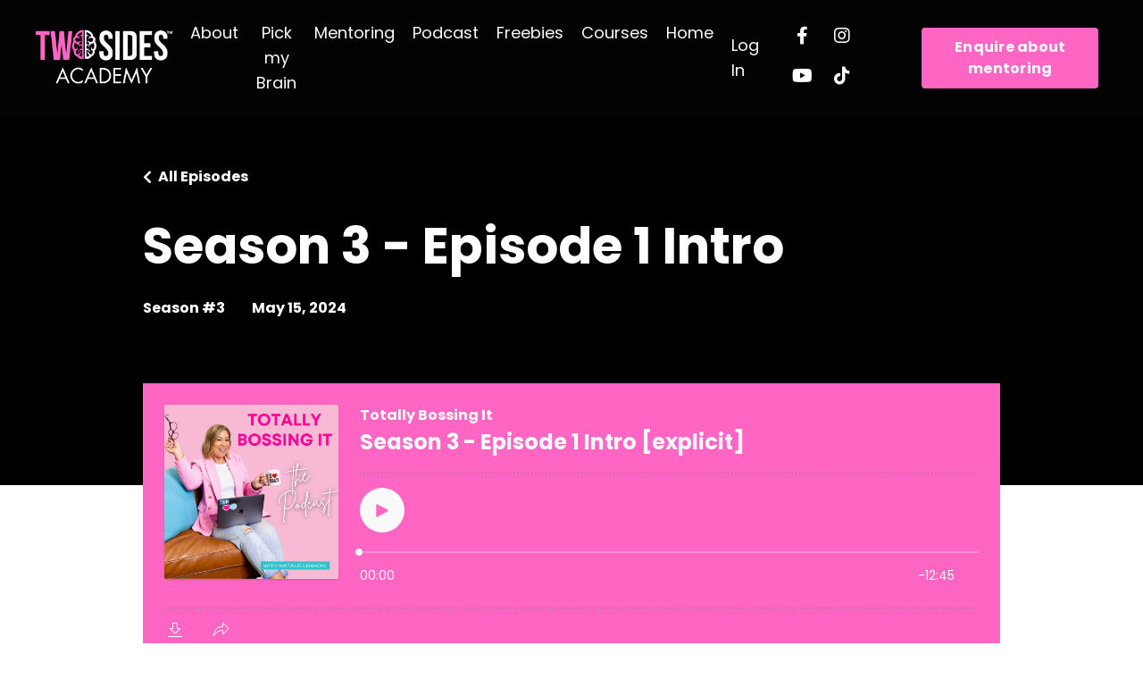

--- FILE ---
content_type: text/html; charset=utf-8
request_url: https://www.twosidesacademy.com.au/podcasts/totally-bossing-it/episodes/2148635702
body_size: 9660
content:
<!doctype html>
<html lang="en">
  <head>
    
              <meta name="csrf-param" content="authenticity_token">
              <meta name="csrf-token" content="mQV2rLcDNk4CCKbKzEtkOGyARSQEHv+TWN/zPa6hfYtov+6Fxj90tCqIQOrAl1wqwK+lNnh8iUzHMpJ1f0hQ5g==">
            
    <title>
      
        Season 3 - Episode 1 Intro
      
    </title>
    <meta charset="utf-8" />
    <meta http-equiv="x-ua-compatible" content="ie=edge, chrome=1">
    <meta name="viewport" content="width=device-width, initial-scale=1, shrink-to-fit=no">
    
      <meta name="description" content="Welcome back, this season will be for the Accountants! I have started a new business Two Sides Academy - mentoring Accountants and Bookkeepers on to build their brand and businesses to enable them to live their best lives and work less.
This is an intro episode that gives an overview of this..." />
    
    <meta property="og:type" content="website">
<meta property="og:url" content="https://www.twosidesacademy.com.au/podcasts/totally-bossing-it/episodes/2148635702">
<meta name="twitter:card" content="summary_large_image">

<meta property="og:title" content="Season 3 - Episode 1 Intro">
<meta name="twitter:title" content="Season 3 - Episode 1 Intro">


<meta property="og:description" content="Welcome back, this season will be for the Accountants! I have started a new business Two Sides Academy - mentoring Accountants and Bookkeepers on to build their brand and businesses to enable them to live their best lives and work less.
This is an intro episode that gives an overview of this...">
<meta name="twitter:description" content="Welcome back, this season will be for the Accountants! I have started a new business Two Sides Academy - mentoring Accountants and Bookkeepers on to build their brand and businesses to enable them to live their best lives and work less.
This is an intro episode that gives an overview of this...">


<meta property="og:image" content="https://kajabi-storefronts-production.kajabi-cdn.com/kajabi-storefronts-production/file-uploads/podcasts/thumbnails/2147759395/episodes/032601-cee5-628a-1313-11b7ca65ff20_show_season_2_graphic-2.png">
<meta name="twitter:image" content="https://kajabi-storefronts-production.kajabi-cdn.com/kajabi-storefronts-production/file-uploads/podcasts/thumbnails/2147759395/episodes/032601-cee5-628a-1313-11b7ca65ff20_show_season_2_graphic-2.png">

    
      <link href="https://kajabi-storefronts-production.kajabi-cdn.com/kajabi-storefronts-production/file-uploads/themes/2157194381/settings_images/8af15e7-26d-bc56-4da5-f88db83ec80_TS_academy_logo.png?v=2" rel="shortcut icon" />
    
    <link rel="canonical" href="https://www.twosidesacademy.com.au/podcasts/totally-bossing-it/episodes/2148635702" />

    <!-- Google Fonts ====================================================== -->
    <link rel="preconnect" href="https://fonts.gstatic.com" crossorigin>
    <link rel="stylesheet" media="print" onload="this.onload=null;this.removeAttribute(&#39;media&#39;);" type="text/css" href="//fonts.googleapis.com/css?family=Poppins:400,700,400italic,700italic&amp;display=swap" />

    <!-- Kajabi CSS ======================================================== -->
    <link rel="stylesheet" media="print" onload="this.onload=null;this.removeAttribute(&#39;media&#39;);" type="text/css" href="https://kajabi-app-assets.kajabi-cdn.com/assets/core-0d125629e028a5a14579c81397830a1acd5cf5a9f3ec2d0de19efb9b0795fb03.css" />

    

    <!-- Font Awesome Icons -->
    <link rel="stylesheet" media="print" onload="this.onload=null;this.removeAttribute(&#39;media&#39;);" type="text/css" crossorigin="anonymous" href="https://use.fontawesome.com/releases/v5.15.2/css/all.css" />

    <link rel="stylesheet" media="screen" href="https://kajabi-storefronts-production.kajabi-cdn.com/kajabi-storefronts-production/themes/2157194381/assets/styles.css?1759266944583147" />

    <!-- Customer CSS ====================================================== -->
    <!-- If you're using custom css that affects the first render of the page, replace async_style_link below with styesheet_tag -->
    <link rel="stylesheet" media="print" onload="this.onload=null;this.removeAttribute(&#39;media&#39;);" type="text/css" href="https://kajabi-storefronts-production.kajabi-cdn.com/kajabi-storefronts-production/themes/2157194381/assets/overrides.css?1759266944583147" />
    <style>
  /* Custom CSS Added Via Theme Settings */
  /* CSS Overrides go here */
</style>

    <!-- Kajabi Editor Only CSS ============================================ -->
    

    <!-- Header hook ======================================================= -->
    <script type="text/javascript">
  var Kajabi = Kajabi || {};
</script>
<script type="text/javascript">
  Kajabi.currentSiteUser = {
    "id" : "-1",
    "type" : "Guest",
    "contactId" : "",
  };
</script>
<script type="text/javascript">
  Kajabi.theme = {
    activeThemeName: "Emilia",
    previewThemeId: null,
    editor: false
  };
</script>
<meta name="turbo-prefetch" content="false">
<script async src="https://www.googletagmanager.com/gtag/js?id=G-TB4N1W42S2"></script>
<script>
  window.dataLayer = window.dataLayer || [];
  function gtag(){dataLayer.push(arguments);}
  gtag('js', new Date());
  gtag('config', 'G-TB4N1W42S2');
</script>
<style type="text/css">
  #editor-overlay {
    display: none;
    border-color: #2E91FC;
    position: absolute;
    background-color: rgba(46,145,252,0.05);
    border-style: dashed;
    border-width: 3px;
    border-radius: 3px;
    pointer-events: none;
    cursor: pointer;
    z-index: 10000000000;
  }
  .editor-overlay-button {
    color: white;
    background: #2E91FC;
    border-radius: 2px;
    font-size: 13px;
    margin-inline-start: -24px;
    margin-block-start: -12px;
    padding-block: 3px;
    padding-inline: 10px;
    text-transform:uppercase;
    font-weight:bold;
    letter-spacing:1.5px;

    left: 50%;
    top: 50%;
    position: absolute;
  }
</style>
<script src="https://kajabi-app-assets.kajabi-cdn.com/vite/assets/track_analytics-999259ad.js" crossorigin="anonymous" type="module"></script><link rel="modulepreload" href="https://kajabi-app-assets.kajabi-cdn.com/vite/assets/stimulus-576c66eb.js" as="script" crossorigin="anonymous">
<link rel="modulepreload" href="https://kajabi-app-assets.kajabi-cdn.com/vite/assets/track_product_analytics-9c66ca0a.js" as="script" crossorigin="anonymous">
<link rel="modulepreload" href="https://kajabi-app-assets.kajabi-cdn.com/vite/assets/stimulus-e54d982b.js" as="script" crossorigin="anonymous">
<link rel="modulepreload" href="https://kajabi-app-assets.kajabi-cdn.com/vite/assets/trackProductAnalytics-3d5f89d8.js" as="script" crossorigin="anonymous">      <script type="text/javascript">
        if (typeof (window.rudderanalytics) === "undefined") {
          !function(){"use strict";window.RudderSnippetVersion="3.0.3";var sdkBaseUrl="https://cdn.rudderlabs.com/v3"
          ;var sdkName="rsa.min.js";var asyncScript=true;window.rudderAnalyticsBuildType="legacy",window.rudderanalytics=[]
          ;var e=["setDefaultInstanceKey","load","ready","page","track","identify","alias","group","reset","setAnonymousId","startSession","endSession","consent"]
          ;for(var n=0;n<e.length;n++){var t=e[n];window.rudderanalytics[t]=function(e){return function(){
          window.rudderanalytics.push([e].concat(Array.prototype.slice.call(arguments)))}}(t)}try{
          new Function('return import("")'),window.rudderAnalyticsBuildType="modern"}catch(a){}
          if(window.rudderAnalyticsMount=function(){
          "undefined"==typeof globalThis&&(Object.defineProperty(Object.prototype,"__globalThis_magic__",{get:function get(){
          return this},configurable:true}),__globalThis_magic__.globalThis=__globalThis_magic__,
          delete Object.prototype.__globalThis_magic__);var e=document.createElement("script")
          ;e.src="".concat(sdkBaseUrl,"/").concat(window.rudderAnalyticsBuildType,"/").concat(sdkName),e.async=asyncScript,
          document.head?document.head.appendChild(e):document.body.appendChild(e)
          },"undefined"==typeof Promise||"undefined"==typeof globalThis){var d=document.createElement("script")
          ;d.src="https://polyfill-fastly.io/v3/polyfill.min.js?version=3.111.0&features=Symbol%2CPromise&callback=rudderAnalyticsMount",
          d.async=asyncScript,document.head?document.head.appendChild(d):document.body.appendChild(d)}else{
          window.rudderAnalyticsMount()}window.rudderanalytics.load("2apYBMHHHWpiGqicceKmzPebApa","https://kajabiaarnyhwq.dataplane.rudderstack.com",{})}();
        }
      </script>
      <script type="text/javascript">
        if (typeof (window.rudderanalytics) !== "undefined") {
          rudderanalytics.page({"account_id":"2148278394","site_id":"2148306547"});
        }
      </script>
      <script type="text/javascript">
        if (typeof (window.rudderanalytics) !== "undefined") {
          (function () {
            function AnalyticsClickHandler (event) {
              const targetEl = event.target.closest('a') || event.target.closest('button');
              if (targetEl) {
                rudderanalytics.track('Site Link Clicked', Object.assign(
                  {"account_id":"2148278394","site_id":"2148306547"},
                  {
                    link_text: targetEl.textContent.trim(),
                    link_href: targetEl.href,
                    tag_name: targetEl.tagName,
                  }
                ));
              }
            };
            document.addEventListener('click', AnalyticsClickHandler);
          })();
        }
      </script>
<script>
!function(f,b,e,v,n,t,s){if(f.fbq)return;n=f.fbq=function(){n.callMethod?
n.callMethod.apply(n,arguments):n.queue.push(arguments)};if(!f._fbq)f._fbq=n;
n.push=n;n.loaded=!0;n.version='2.0';n.agent='plkajabi';n.queue=[];t=b.createElement(e);t.async=!0;
t.src=v;s=b.getElementsByTagName(e)[0];s.parentNode.insertBefore(t,s)}(window,
                                                                      document,'script','https://connect.facebook.net/en_US/fbevents.js');


fbq('init', '1098455295304619');
fbq('track', "PageView");</script>
<noscript><img height="1" width="1" style="display:none"
src="https://www.facebook.com/tr?id=1098455295304619&ev=PageView&noscript=1"
/></noscript>
<meta name='site_locale' content='en'><style type="text/css">
  body main {
    direction: ltr;
  }
  .slick-list {
    direction: ltr;
  }
</style>
<style type="text/css">
  /* Font Awesome 4 */
  .fa.fa-twitter{
    font-family:sans-serif;
  }
  .fa.fa-twitter::before{
    content:"𝕏";
    font-size:1.2em;
  }

  /* Font Awesome 5 */
  .fab.fa-twitter{
    font-family:sans-serif;
  }
  .fab.fa-twitter::before{
    content:"𝕏";
    font-size:1.2em;
  }
</style>
<link rel="stylesheet" href="https://cdn.jsdelivr.net/npm/@kajabi-ui/styles@0.3.0/dist/kajabi_products/kajabi_products.css" />
<script type="module" src="https://cdn.jsdelivr.net/npm/@pine-ds/core@3.11.1/dist/pine-core/pine-core.esm.js"></script>
<script nomodule src="https://cdn.jsdelivr.net/npm/@pine-ds/core@3.11.1/dist/pine-core/index.esm.js"></script>


  </head>
  <style>
  

  
    
  
</style>
  <body id="encore-theme" class="background-unrecognized">
    

    <div id="section-header" data-section-id="header">

<style>
  /* Default Header Styles */
  .header {
    
      background-color: #030303;
    
    font-size: 18px;
  }
  .header a,
  .header a.link-list__link,
  .header a.link-list__link:hover,
  .header a.social-icons__icon,
  .header .user__login a,
  .header .dropdown__item a,
  .header .dropdown__trigger:hover {
    color: #fcfcfc;
  }
  .header .dropdown__trigger {
    color: #fcfcfc !important;
  }
  /* Mobile Header Styles */
  @media (max-width: 767px) {
    .header {
      
      font-size: 16px;
    }
    
    .header .hamburger__slices .hamburger__slice {
      
        background-color: #fcfcfc;
      
    }
    
      .header a.link-list__link, .dropdown__item a, .header__content--mobile {
        text-align: left;
      }
    
    .header--overlay .header__content--mobile  {
      padding-bottom: 20px;
    }
  }
  /* Sticky Styles */
  
    .header.header--fixed {
      background-color: #030303;
      
      
        background-color: #000000;
      
    }
    
      .header.header--fixed a,
      .header.header--fixed a.link-list__link,
      .header.header--fixed a.link-list__link:hover,
      .header.header--fixed a.social-icons__icon,
      .header.header--fixed .dropdown__trigger:hover,
      .header.header--fixed .dropdown__item a,
      .header.header--fixed .user__login a {
        color: #ff66c4;
      }
    
    
      .header.header--fixed .dropdown__trigger {
        color: #ff66c4 !important;
      }
    
    .header.header--fixed .hamburger__slice {
      
        background-color: #ff66c4;
      
    }
  
</style>

<div class="hidden">
  
    
  
    
  
    
  
    
  
    
  
  
  
  
</div>

<header class="header header--static sticky   background-dark header--close-on-scroll" kjb-settings-id="sections_header_settings_background_color">
  <div class="hello-bars">
    
      
    
      
    
      
    
      
    
      
    
  </div>
  
    <div class="header__wrap">
      <div class="header__content header__content--desktop background-dark">
        <div class="container header__container media justify-content-center">
          
            
                <style>
@media (min-width: 768px) {
  #block-1555988494486 {
    text-align: left;
  }
} 
</style>

<div id="block-1555988494486" class="header__block header__block--logo header__block--show header__switch-content " kjb-settings-id="sections_header_blocks_1555988494486_settings_stretch">
  

<style>
  #block-1555988494486 {
    line-height: 1;
  }
  #block-1555988494486 .logo__image {
    display: block;
    width: 200px;
  }
  #block-1555988494486 .logo__text {
    color: ;
  }
</style>

<a class="logo" href="/">
  
    
      <img loading="auto" class="logo__image" alt="Header Logo" kjb-settings-id="sections_header_blocks_1555988494486_settings_logo" src="https://kajabi-storefronts-production.kajabi-cdn.com/kajabi-storefronts-production/file-uploads/themes/2157194381/settings_images/6ca74cd-fc3b-2af-1a7-7ad08d4e3f0_TSA_Full_Logo_RGB_Pink_White_2.png" />
    
  
</a>
</div>
              
          
            
                <style>
@media (min-width: 768px) {
  #block-1603433284462 {
    text-align: center;
  }
} 
</style>

<div id="block-1603433284462" class="header__block header__switch-content header__block--menu " kjb-settings-id="sections_header_blocks_1603433284462_settings_stretch">
  <div class="link-list justify-content-center" kjb-settings-id="sections_header_blocks_1603433284462_settings_menu">
  
    <a class="link-list__link" href="https://www.twosidesacademy.com.au/about" >About</a>
  
    <a class="link-list__link" href="https://www.twosidesacademy.com.au/pickmybrain" >Pick my Brain</a>
  
    <a class="link-list__link" href="https://www.twosidesacademy.com.au/mentoring" >Mentoring</a>
  
    <a class="link-list__link" href="https://www.twosidesacademy.com.au/podcasts/totally-bossing-it" >Podcast</a>
  
    <a class="link-list__link" href="https://www.twosidesacademy.com.au/freebies" >Freebies</a>
  
    <a class="link-list__link" href="https://www.twosidesacademy.com.au/onlinecourses" >Courses</a>
  
    <a class="link-list__link" href="https://www.twosidesacademy.com.au/" >Home</a>
  
</div>
</div>
              
          
            
                <style>
@media (min-width: 768px) {
  #block-1555988487706 {
    text-align: left;
  }
} 
</style>

<div id="block-1555988487706" class="header__block header__switch-content header__block--user " kjb-settings-id="sections_header_blocks_1555988487706_settings_stretch">
  <style>
  /* Dropdown menu colors for desktop */
  @media (min-width: 768px) {
    #block-1555988487706 .dropdown__menu {
      background: #ffffff;
      color: #ff66c4;
    }
    #block-1555988487706 .dropdown__item a,
    #block-1555988487706 {
      color: #ff66c4;
    }
  }
  /* Mobile menu text alignment */
  @media (max-width: 767px) {
    #block-1555988487706 .dropdown__item a,
    #block-1555988487706 .user__login a {
      text-align: left;
    }
  }
</style>

<div class="user" kjb-settings-id="sections_header_blocks_1555988487706_settings_language_login">
  
    <span class="user__login" kjb-settings-id="language_login"><a href="/login">Log In</a></span>
  
</div>
</div>
              
          
            
                <style>
@media (min-width: 768px) {
  #block-1603432944592 {
    text-align: ;
  }
} 
</style>

<div id="block-1603432944592" class="header__block header__switch-content header__block--social-icons " kjb-settings-id="sections_header_blocks_1603432944592_settings_stretch">
  <style>
  .social-icons--1603432944592 .social-icons__icons {
    justify-content: flex-start
  }
  .social-icons--1603432944592 .social-icons__icon {
    color: #ffffff !important;
  }
  .social-icons--1603432944592.social-icons--round .social-icons__icon {
    background-color: rgba(0, 0, 0, 0);
  }
  .social-icons--1603432944592.social-icons--square .social-icons__icon {
    background-color: rgba(0, 0, 0, 0);
  }
  
  @media (min-width: 768px) {
    .social-icons--1603432944592 .social-icons__icons {
      justify-content: flex-start
    }
  }
</style>

<div class="social-icons social-icons--round social-icons-- social-icons--1603432944592  background-dark" kjb-settings-id="sections_header_blocks_1603432944592_settings_social_icons_text_color">
  <div class="social-icons__icons">
    
  <a class="social-icons__icon social-icons__icon--" href="https://www.facebook.com/twosidesacademy"  kjb-settings-id="sections_header_blocks_1603432944592_settings_social_icon_link_facebook">
    <i class="fab fa-facebook-f"></i>
  </a>



  <a class="social-icons__icon social-icons__icon--" href="https://www.instagram.com/twosidesacademy"  kjb-settings-id="sections_header_blocks_1603432944592_settings_social_icon_link_instagram">
    <i class="fab fa-instagram"></i>
  </a>


  <a class="social-icons__icon social-icons__icon--" href="https://www.youtube.com/@Natlenno"  kjb-settings-id="sections_header_blocks_1603432944592_settings_social_icon_link_youtube">
    <i class="fab fa-youtube"></i>
  </a>













  <a class="social-icons__icon social-icons__icon--" href="https://www.tiktok.com/@natlenno"  kjb-settings-id="sections_header_blocks_1603432944592_settings_social_icon_link_tiktok">
    <i class="fab fa-tiktok"></i>
  </a>




  </div>
</div>
</div>
            
          
            
                <style>
@media (min-width: 768px) {
  #block-1718397051666 {
    text-align: left;
  }
} 
</style>

<div id="block-1718397051666" class="header__block header__switch-content header__block--cta " kjb-settings-id="sections_header_blocks_1718397051666_settings_stretch">
  






<style>
  #block-1718397051666 .btn,
  [data-slick-id="1718397051666"] .block .btn {
    color: #f9f9f9;
    border-color: #ff66c4;
    border-radius: 4px;
    background-color: #ff66c4;
  }
  #block-1718397051666 .btn--outline,
  [data-slick-id="1718397051666"] .block .btn--outline {
    background: transparent;
    color: #ff66c4;
  }
</style>

<a class="btn btn--solid btn--small btn--auto" href="https://www.twosidesacademy.com.au/mentoring"   kjb-settings-id="sections_header_blocks_1718397051666_settings_btn_background_color" role="button">
  
    Enquire about mentoring
  
</a>
</div>
              
          
          
            <div class="hamburger hidden--desktop" kjb-settings-id="sections_header_settings_hamburger_color">
              <div class="hamburger__slices">
                <div class="hamburger__slice hamburger--slice-1"></div>
                <div class="hamburger__slice hamburger--slice-2"></div>
                <div class="hamburger__slice hamburger--slice-3"></div>
                <div class="hamburger__slice hamburger--slice-4"></div>
              </div>
            </div>
          
        </div>
      </div>
      <div class="header__content header__content--mobile">
        <div class="header__switch-content header__spacer"></div>
      </div>
    </div>
  
</header>

</div>
    <main>
      <style type='text/css'>
        .podcasts-episodes .btn {
  border-color: #ff66c4;
  border-radius: 4px;
  color: #f9f9f9;
  background-color: #ff66c4;
}

.podcasts-episodes .btn--outline {
  background: transparent;
  color: #ff66c4;
}

        .podcasts-episodes .dropdown__menu {
  font-size: 18px;
  font-weight: normal;
}

      </style>
  <link rel="stylesheet" href="https://kajabi-app-assets.kajabi-cdn.com/assets/podcasts-295f7e9450cea787207c89be169f9eeaf71f91ee4961387db3217f29ebee2f84.css" media="all" />
  <link rel="alternate" type="application/rss+xml" title="Totally Bossing It" href="https://app.kajabi.com/podcasts/2147759395/feed" />
  

<style type="text/css">
  .podcast-intro__title,
  h1.podcast-intro__title {
    color: #fff;
  }
  
  .truncate {
    color: #fff;
  }

  .podcast-intro__author {
    color: #fff;
  }

  .podcast-intro__short-description {
    color: #fff;
  }

  .podcast-intro__cta,
  .podcast-intro__cta:hover,
  .btn-primary.podcast-intro__cta,
  .btn-primary.podcast-intro__cta:hover,
  .podcast-episode__pagination a.btn,
  .podcast-episode__pagination a.btn:hover,
  .podcast-episode__pagination .pagination a.btn,
  .podcast-episode__pagination .pagination a.btn:hover {
    color: #f9f9f9;
    background-color: #ff66c4;
    border-color: #ff66c4;
  }

  .podcast-episode-header__meta,
  .podcast-episode-header__meta i {
    color: #fff;
  }

  .podcast-episode-header__all-episodes-link a,
  .podcast-episode-header__all-episodes-link i {
    color: #fff;
  }

  h1.podcast-episode-header__title,
  .podcast-episode-header__title,
  .podcast-modal__read-more {
    color: #fff;
  }

  .podcast-intro {
    background-color: #000000;
    color: #fff;
  }

  .podcast-episode-header,
  .podcast-episode-header::after {
    background-color: #000000;
    color: #fff;
  }

  .podcast-episode-transcript {
    background-color: #000000;
    color: #fff;
  }

  .podcast-episode-transcript .podcast-episode-transcript__title {
    color: #fff;
  }

  .btn.podcast-default-btn {
    border-color: #ff66c4;
    background: transparent;
    color: #ff66c4;
  }

  .podcast-intro__rss {
    background-color: #ff66c4;
  }
</style>



<div class="podcasts-episodes podcasts-episodes-show encore-page-content">
  <div class="sizer ">
    



<section class="podcast-episode-header">
  <div class="container">
    <div class="inner-container podcast-episode-header__content">
      <h1 class="podcast-episode-header__title">Season 3 - Episode 1 Intro</h1>
      <nav class="podcast-episode-header__all-episodes-link" aria-label="Breadcrumbs">
        <i class="fa fa-chevron-left"></i>
        <a href="https://www.twosidesacademy.com.au/podcasts/totally-bossing-it">All Episodes</a>
      </nav>

      <p class="podcast-episode-header__meta">
        <span class="podcast-episode-header__meta-text">Season #3</span>
        
        <time datetime="2024-05-15T23:30:00Z" data-local="time" data-format="%B %d, %Y">May 15, 2024</time>
      </p>
    </div>
  </div>
</section>


<section class="container podcast-episode__content" data-kjb-component="PlayerManager">
  <div class="inner-container">
    <div class="podcast-episode__media"><script type="application/json" id="podcast_episode_2148635702-config">{"podcast":{"title":"Totally Bossing It","description":"Season 3: A podcast for Accountants who want to \"Totally Boss It\" in their Accounting Firms.  \r\n\r\nHosted by Natalie Lennon Founder \u0026 Director of Two Sides \u0026 Two Sides Academy, A Chartered Accountant and Registered Tax Agent with over 20 years experience working with and in various small, medium and multi-national businesses with a mantra is to work smarter not harder through the application of streamlined processes and smart technology. \r\n\r\nThrough Natalie's second business Two Sides Academy she educates Accountants \u0026 Bookkeepers to build their brand and businesses to enable them to live their best lives and work less through online courses and mentorship.\r\n","thumbnailUrl":"https://kajabi-storefronts-production.kajabi-cdn.com/kajabi-storefronts-production/site/2148306547/podcasts/24beaa28-ffee-4d04-9f99-d79404246250.png","brandSettings":{"accent_color":"#000000","accent_text_color":"#fff","primary_color":"#ff66c4","primary_text_color":"#f9f9f9","font_family":"Poppins"},"url":"https://www.twosidesacademy.com.au/podcasts/totally-bossing-it","feedUrl":"https://app.kajabi.com/podcasts/2147759395/feed","locale":"en"},"episode":{"title":"Season 3 - Episode 1 Intro","episodeNumber":null,"explicit":true,"description":"\u003cp\u003eWelcome back, this season will be for the Accountants! I have started a new business Two Sides Academy - mentoring Accountants and Bookkeepers on to build their brand and businesses to enable them to live their best lives and work less.\u003c/p\u003e\n\u003cp\u003eThis is an intro episode that gives an overview of this season.\u003c/p\u003e\n\u003cp\u003eJoin the waitlist for my Tiktok Basics for Accountants and Bookkeepers for a special offer when we open (very soon) -\u0026nbsp;\u003ca href=\"https://www.twosidesacademy.com.au/TTbasicswaitlist\"\u003ehttps://www.twosidesacademy.com.au/TTbasicswaitlist\u003c/a\u003e\u003c/p\u003e\n\u003cp\u003eApply for mentoring -\u0026nbsp;\u003ca href=\"https://www.twosidesacademy.com.au/mentoring\"\u003ehttps://www.twosidesacademy.com.au/mentoring\u003c/a\u003e\u0026nbsp;\u003c/p\u003e\n\u003cp\u003eBook a one off consult -\u0026nbsp;\u003ca href=\"https://www.twosidesacademy.com.au/pickmybrain\"\u003ehttps://www.twosidesacademy.com.au/pickmybrain\u003c/a\u003e\u003c/p\u003e\n\u003cp\u003eFollow me on Tiktok -\u0026nbsp;\u003ca href=\"https://www.tiktok.com/@natlenno\"\u003ehttps://www.tiktok.com/@natlenno\u003c/a\u003e\u0026nbsp;\u003c/p\u003e\n\u003cp\u003eFollow me on Instagram -\u0026nbsp;\u003ca href=\"https://www.instagram.com/natlenno/\"\u003ehttps://www.instagram.com/natlenno/\u003c/a\u003e\u0026nbsp;\u003c/p\u003e","thumbnailUrl":"https://kajabi-storefronts-production.kajabi-cdn.com/kajabi-storefronts-production/file-uploads/podcasts/thumbnails/2147759395/episodes/032601-cee5-628a-1313-11b7ca65ff20_show_season_2_graphic-2.png","publicationDate":"2024-05-15T23:30:00Z","duration":"765.387792","url":"https://www.twosidesacademy.com.au/podcasts/totally-bossing-it/episodes/2148635702","media":{"url":"https://app.kajabi.com/podcasts/medias/2148635702.mp3?kjb=true","size":18373403,"type":"audio/mpeg"},"chapters":[]}}</script><div data-kjb-element="podcast-player" data-episode-config="podcast_episode_2148635702-config"><root style="max-width:1450px;min-width:260px;">
  <link href='//fonts.googleapis.com/css2?family=Poppins:wght@400;600;700&display=swap' rel='stylesheet' type='text/css'>
  <div class="tablet:px-6 tablet:pt-6 mobile:px-4 mobile:pt-4 flex flex-col">
    <div class="flex-col items-center mobile:flex tablet:hidden">
      <show-title class="text-sm"></show-title>
      <episode-title class="text-base mb-2"></episode-title>
      <subscribe-button class="mb-4 mobile:flex tablet:hidden"></subscribe-button>
      <poster class="rounded-sm w-48 shadow overflow-hidden"></poster>
      <divider class="w-full my-6"></divider>
    </div>

    <div class="tablet:flex flex-grow mb-6">
      <div class="w-64 mobile:hidden tablet:block tablet:mr-6">
        <poster class="rounded-sm shadow overflow-hidden"></poster>
      </div>
      <div class="w-full">
        <div class="hidden tablet:block">
          <show-title class="text-base"></show-title>
          <episode-title class="text-xl desktop:text-2xl"></episode-title>
          <divider class="w-full my-4"></divider>
        </div>
        <div class="flex items-center justify-between">
          <div class="block">
            <play-button class="mobile:hidden" variant="simple"></play-button>
          </div>

          <div class="flex">
            <play-state on="active">
              <chapter-previous class="mx-2 block"></chapter-previous>
            </play-state>
            <play-state on="active">
              <step-backward class="mx-2 block"></step-backward>
            </play-state>

            <play-button class="mx-2 block hidden mobile:block" variant="simple"></play-button>

            <play-state on="active">
              <step-forward class="mx-2 block"></step-forward>
            </play-state>
            <play-state on="active">
              <chapter-next class="mx-2 block"></chapter-next>
            </play-state>

            <play-state on="active">
              <speed-control class="mx-2 block hidden tablet:block"></speed-control>
            </play-state>

            <play-state on="active">
              <volume-control class="mx-2 ml-4 flex items-center hidden tablet:flex"></volume-control>
            </play-state>
          </div>

          <div class="block hidden mobile:block"></div>
        </div>
        <div class="flex w-full">
          <progress-bar></progress-bar>
        </div>
        <div class="flex w-full -mt-2">
          <div class="w-3/12 text-left">
            <timer-current class="text-sm"></timer-current>
          </div>
          <div class="w-6/12 max-w-xs text-center truncate">
            <play-state on="active">
              <current-chapter class="text-sm"></current-chapter>
            </play-state>
          </div>
          <div class="w-3/12 text-right">
            <timer-duration class="text-sm"></timer-duration>
          </div>
        </div>
      </div>
    </div>
      <divider class="w-full mb-3"></divider>
      <div class="flex justify-between">
        <div class="flex mobile:w-full tablet:w-2/12 desktop:w-1/12 justify-between">
          <tab-trigger tab="chapters">
            <icon type="chapter"></icon>
          </tab-trigger>
          <tab-trigger tab="transcripts">
            <icon type="transcripts"></icon>
          </tab-trigger>
            <tab-trigger tab="files">
              <icon type="download"></icon>
            </tab-trigger>
          <tab-trigger tab="playlist">
            <icon type="playlist"></icon>
          </tab-trigger>
          <tab-trigger tab="share">
            <icon type="share"></icon>
          </tab-trigger>
        </div>
        <subscribe-button class="mt-1 mobile:hidden tablet:flex"></subscribe-button>
      </div>
  </div>
    <base target="_blank">
    <div class="w-full relative overflow-hidden">
      <tab name="chapters">
        <tab-chapters></tab-chapters>
      </tab>
      <tab name="transcripts">
        <tab-transcripts></tab-transcripts>
      </tab>
        <tab name="files">
          <tab-files></tab-files>
        </tab>
      <tab name="playlist">
        <tab-playlist></tab-playlist>
      </tab>
      <tab name="share">
        <tab-share></tab-share>
      </tab>
      <tab-overflow></tab-overflow>
    </div>
  <error></error>
</root>
</div></div>
    <article class="podcast-episode__description">
      <p>Welcome back, this season will be for the Accountants! I have started a new business Two Sides Academy - mentoring Accountants and Bookkeepers on to build their brand and businesses to enable them to live their best lives and work less.</p>
<p>This is an intro episode that gives an overview of this season.</p>
<p>Join the waitlist for my Tiktok Basics for Accountants and Bookkeepers for a special offer when we open (very soon) -&nbsp;<a href="https://www.twosidesacademy.com.au/TTbasicswaitlist">https://www.twosidesacademy.com.au/TTbasicswaitlist</a></p>
<p>Apply for mentoring -&nbsp;<a href="https://www.twosidesacademy.com.au/mentoring">https://www.twosidesacademy.com.au/mentoring</a>&nbsp;</p>
<p>Book a one off consult -&nbsp;<a href="https://www.twosidesacademy.com.au/pickmybrain">https://www.twosidesacademy.com.au/pickmybrain</a></p>
<p>Follow me on Tiktok -&nbsp;<a href="https://www.tiktok.com/@natlenno">https://www.tiktok.com/@natlenno</a>&nbsp;</p>
<p>Follow me on Instagram -&nbsp;<a href="https://www.instagram.com/natlenno/">https://www.instagram.com/natlenno/</a>&nbsp;</p>
    </article>
  </div>
</section>

  </div>
</div>

  <script type="text/javascript">
  document.addEventListener("DOMContentLoaded", function() {


    // It removes localization attributes in order to run LocalTime with the correct locale
    document.querySelectorAll('time[data-local][data-localized]').forEach(function(element) {
      element.removeAttribute("data-localized");
      element.removeAttribute("title");
    });

    LocalTime.config.i18n['en'] = JSON.parse('{"date":{"dayNames":["Sunday","Monday","Tuesday","Wednesday","Thursday","Friday","Saturday"],"abbrDayNames":["Sun","Mon","Tue","Wed","Thu","Fri","Sat"],"monthNames":["January","February","March","April","May","June","July","August","September","October","November","December"],"abbrMonthNames":["Jan","Feb","Mar","Apr","May","Jun","Jul","Aug","Sep","Oct","Nov","Dec"],"yesterday":"yesterday","today":"today","tomorrow":"tomorrow","formats":{"default":"%b %e, %Y","thisYear":"%b %e"},"on":"on {date}"},"time":{"am":"am","pm":"pm","singular":"a {time}","singularAn":"an {time}","elapsed":"{time} ago","second":"second","seconds":"seconds","minute":"minute","minutes":"minutes","hour":"hour","hours":"hours","formats":{"default":"%l:%M%P"}},"datetime":{"at":"{date} at {time}","formats":{"default":"%B %e, %Y at %l:%M%P %Z"}}}');
    LocalTime.config.locale = 'en';
    LocalTime.run();
  });
</script>

  <script src="//cdn.podlove.org/web-player/5.x/embed.js"></script>
  <script src="https://kajabi-app-assets.kajabi-cdn.com/vite/assets/podcasts-92a99485.js" crossorigin="anonymous" type="module"></script><link rel="modulepreload" href="https://kajabi-app-assets.kajabi-cdn.com/vite/assets/PlayerManager-16feb36d.js" as="script" crossorigin="anonymous">
<link rel="modulepreload" href="https://kajabi-app-assets.kajabi-cdn.com/vite/assets/Dropdown-1614ae3b.js" as="script" crossorigin="anonymous">
<link rel="modulepreload" href="https://kajabi-app-assets.kajabi-cdn.com/vite/assets/index-cb3c20f3.js" as="script" crossorigin="anonymous">
<link rel="modulepreload" href="https://kajabi-app-assets.kajabi-cdn.com/vite/assets/_commonjsHelpers-f17db62c.js" as="script" crossorigin="anonymous">

<script type="text/javascript" src="https://js.stripe.com/basil/stripe.js"></script>
    </main>
    <div id="section-footer" data-section-id="footer">
  <style>
    #section-footer {
      -webkit-box-flex: 1;
      -ms-flex-positive: 1;
      flex-grow: 1;
      display: -webkit-box;
      display: -ms-flexbox;
      display: flex;
    }
    .footer {
      -webkit-box-flex: 1;
      -ms-flex-positive: 1;
      flex-grow: 1;
    }
  </style>

<style>
  .footer {
    background-color: #ff66c4;
  }
  .footer, .footer__block {
    font-size: 16px;
    color: ;
  }
  .footer .logo__text {
    color: ;
  }
  .footer .link-list__links {
    width: 100%;
  }
  .footer a.link-list__link {
    color: ;
  }
  .footer .link-list__link:hover {
    color: ;
  }
  .copyright {
    color: ;
  }
  @media (min-width: 768px) {
    .footer, .footer__block {
      font-size: 18px;
    }
  }
  .powered-by a {
    color: #ffffff !important;
  }
  
</style>

<footer class="footer   background-light  " kjb-settings-id="sections_footer_settings_background_color">
  <div class="footer__content">
    <div class="container footer__container media">
      
        
            <div id="block-1555988519593" class="footer__block ">
  

<style>
  #block-1555988519593 {
    line-height: 1;
  }
  #block-1555988519593 .logo__image {
    display: block;
    width: 100px;
  }
  #block-1555988519593 .logo__text {
    color: #ffffff;
  }
</style>

<a class="logo" href="/">
  
    
      <img loading="auto" class="logo__image" alt="Footer Logo" kjb-settings-id="sections_footer_blocks_1555988519593_settings_logo" src="https://kajabi-storefronts-production.kajabi-cdn.com/kajabi-storefronts-production/file-uploads/themes/2157194381/settings_images/7fe71dc-05fe-73a7-8253-74e54cf41ac_52a6f54d-805c-48b4-98d6-125aba8368ac.png" />
    
  
</a>
</div>
          
      
        
            <div id="block-1714023545563" class="footer__block ">
  <style>
  .social-icons--1714023545563 .social-icons__icons {
    justify-content: 
  }
  .social-icons--1714023545563 .social-icons__icon {
    color: #fdfbfb !important;
  }
  .social-icons--1714023545563.social-icons--round .social-icons__icon {
    background-color: #000000;
  }
  .social-icons--1714023545563.social-icons--square .social-icons__icon {
    background-color: #000000;
  }
  
  @media (min-width: 768px) {
    .social-icons--1714023545563 .social-icons__icons {
      justify-content: 
    }
  }
</style>
<div class="social-icons social-icons-- social-icons--1714023545563" kjb-settings-id="sections_footer_blocks_1714023545563_settings_social_icons_text_color">
  <div class="social-icons__icons">
    
  <a class="social-icons__icon social-icons__icon--" href="https://www.facebook.com/twosidesacademy"  kjb-settings-id="sections_footer_blocks_1714023545563_settings_social_icon_link_facebook">
    <i class="fab fa-facebook-f"></i>
  </a>



  <a class="social-icons__icon social-icons__icon--" href="https://www.instagram.com/twosidesacademy"  kjb-settings-id="sections_footer_blocks_1714023545563_settings_social_icon_link_instagram">
    <i class="fab fa-instagram"></i>
  </a>














  <a class="social-icons__icon social-icons__icon--" href="https://www.tiktok.com/@natlenno"  kjb-settings-id="sections_footer_blocks_1714023545563_settings_social_icon_link_tiktok">
    <i class="fab fa-tiktok"></i>
  </a>




  </div>
</div>
</div>
        
      
    </div>
    
  </div>

</footer>

</div>
    <div id="section-exit_pop" data-section-id="exit_pop"><style>
  #exit-pop .modal__content {
    background: ;
  }
  
</style>






</div>
    <div id="section-two_step" data-section-id="two_step"><style>
  #two-step .modal__content {
    background: ;
  }
  
</style>

<div class="modal two-step" id="two-step" kjb-settings-id="sections_two_step_settings_two_step_edit">
  <div class="modal__content background-unrecognized">
    <div class="close-x">
      <div class="close-x__part"></div>
      <div class="close-x__part"></div>
    </div>
    <div class="modal__body row text- align-items-start justify-content-left">
      
         
              




<style>
  /* flush setting */
  
  
  /* margin settings */
  #block-1585757540189, [data-slick-id="1585757540189"] {
    margin-top: 0px;
    margin-right: 0px;
    margin-bottom: 0px;
    margin-left: 0px;
  }
  #block-1585757540189 .block, [data-slick-id="1585757540189"] .block {
    /* border settings */
    border: 4px none black;
    border-radius: 4px;
    

    /* background color */
    
    /* default padding for mobile */
    
    
    
    /* mobile padding overrides */
    
      padding: 0;
    
    
    
    
    
  }

  @media (min-width: 768px) {
    /* desktop margin settings */
    #block-1585757540189, [data-slick-id="1585757540189"] {
      margin-top: 0px;
      margin-right: 0px;
      margin-bottom: 0px;
      margin-left: 0px;
    }
    #block-1585757540189 .block, [data-slick-id="1585757540189"] .block {
      /* default padding for desktop  */
      
      
      /* desktop padding overrides */
      
        padding: 0;
      
      
      
      
      
    }
  }
  /* mobile text align */
  @media (max-width: 767px) {
    #block-1585757540189, [data-slick-id="1585757540189"] {
      text-align: ;
    }
  }
</style>


<div
  id="block-1585757540189"
  class="
  block-type--image
  text-
  col-12
  
  
  
  
  "
  
  data-reveal-event=""
  data-reveal-offset=""
  data-reveal-units=""
  
    kjb-settings-id="sections_two_step_blocks_1585757540189_settings_width"
    >
  <div class="block
    box-shadow-none
    "
    
      data-aos="-"
      data-aos-delay=""
      data-aos-duration=""
    
    >
    
    

<style>
  #block-1585757540189 .block,
  [data-slick-id="1585757540189"] .block {
    display: flex;
    justify-content: flex-start;
  }
  #block-1585757540189 .image,
  [data-slick-id="1585757540189"] .image {
    width: 100%;
    overflow: hidden;
    
    border-radius: 4px;
    
  }
  #block-1585757540189 .image__image,
  [data-slick-id="1585757540189"] .image__image {
    width: 100%;
    
  }
  #block-1585757540189 .image__overlay,
  [data-slick-id="1585757540189"] .image__overlay {
    
      opacity: 0;
    
    background-color: #fff;
    border-radius: 4px;
    
  }
  
  #block-1585757540189 .image__overlay-text,
  [data-slick-id="1585757540189"] .image__overlay-text {
    color:  !important;
  }
  @media (min-width: 768px) {
    #block-1585757540189 .block,
    [data-slick-id="1585757540189"] .block {
        display: flex;
        justify-content: flex-start;
    }
    #block-1585757540189 .image__overlay,
    [data-slick-id="1585757540189"] .image__overlay {
      
        opacity: 0;
      
    }
    #block-1585757540189 .image__overlay:hover {
      opacity: 1;
    }
  }
  
</style>

<div class="image">
  
    
        <img loading="auto" class="image__image" alt="" kjb-settings-id="sections_two_step_blocks_1585757540189_settings_image" src="https://kajabi-storefronts-production.kajabi-cdn.com/kajabi-storefronts-production/themes/2157194381/assets/placeholder.png?1759266944583147" />
    
    
  
</div>
  </div>
</div>

            
      
         
              




<style>
  /* flush setting */
  
  
  /* margin settings */
  #block-1585757543890, [data-slick-id="1585757543890"] {
    margin-top: 0px;
    margin-right: 0px;
    margin-bottom: 0px;
    margin-left: 0px;
  }
  #block-1585757543890 .block, [data-slick-id="1585757543890"] .block {
    /* border settings */
    border: 4px none black;
    border-radius: 4px;
    

    /* background color */
    
    /* default padding for mobile */
    
    
    
    /* mobile padding overrides */
    
    
    
    
    
  }

  @media (min-width: 768px) {
    /* desktop margin settings */
    #block-1585757543890, [data-slick-id="1585757543890"] {
      margin-top: 0px;
      margin-right: 0px;
      margin-bottom: 0px;
      margin-left: 0px;
    }
    #block-1585757543890 .block, [data-slick-id="1585757543890"] .block {
      /* default padding for desktop  */
      
      
      /* desktop padding overrides */
      
      
      
      
      
    }
  }
  /* mobile text align */
  @media (max-width: 767px) {
    #block-1585757543890, [data-slick-id="1585757543890"] {
      text-align: center;
    }
  }
</style>


<div
  id="block-1585757543890"
  class="
  block-type--form
  text-center
  col-12
  
  
  
  
  "
  
  data-reveal-event=""
  data-reveal-offset=""
  data-reveal-units=""
  
    kjb-settings-id="sections_two_step_blocks_1585757543890_settings_width"
    >
  <div class="block
    box-shadow-none
    "
    
      data-aos="-"
      data-aos-delay=""
      data-aos-duration=""
    
    >
    
    








<style>
  #block-1585757543890 .form-btn {
    border-color: #ff66c4;
    border-radius: 4px;
    background: #ff66c4;
    color: #f9f9f9;
  }
  #block-1585757543890 .btn--outline {
    color: #ff66c4;
    background: transparent;
  }
  #block-1585757543890 .disclaimer-text {
    font-size: 16px;
    margin-top: 1.25rem;
    margin-bottom: 0;
    color: #888;
  }
</style>



<div class="form">
  <div kjb-settings-id="sections_two_step_blocks_1585757543890_settings_text"><h4>Join Our Free Trial</h4>
<p>Get started today before this once in a lifetime opportunity expires.</p></div>
  
    
  
</div>
  </div>
</div>

          
      
    </div>
  </div>
</div>



</div>
    <!-- Javascripts ======================================================= -->
<script src="https://kajabi-app-assets.kajabi-cdn.com/assets/encore_core-9ce78559ea26ee857d48a83ffa8868fa1d6e0743c6da46efe11250e7119cfb8d.js"></script>
<script src="https://kajabi-storefronts-production.kajabi-cdn.com/kajabi-storefronts-production/themes/2157194381/assets/scripts.js?1759266944583147"></script>



<!-- Customer JS ======================================================= -->
<script>
  /* Custom JS Added Via Theme Settings */
  /* Javascript code goes here */
</script>
  </body>
</html>